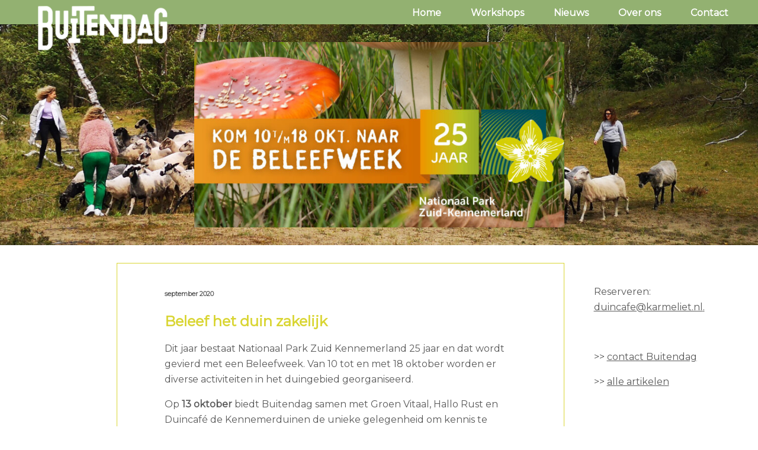

--- FILE ---
content_type: text/html; charset=UTF-8
request_url: https://www.buitendag.nl/beleefweek/
body_size: 9732
content:
<!DOCTYPE html>
<html lang="en-US">
	<head>
		<meta charset="UTF-8">
		<meta name="viewport" content="width=device-width">
		<title></title>
		<meta name='robots' content='max-image-preview:large' />
		<!-- This site uses the Google Analytics by ExactMetrics plugin v8.1.0 - Using Analytics tracking - https://www.exactmetrics.com/ -->
		<!-- Note: ExactMetrics is not currently configured on this site. The site owner needs to authenticate with Google Analytics in the ExactMetrics settings panel. -->
					<!-- No tracking code set -->
				<!-- / Google Analytics by ExactMetrics -->
		<script type="text/javascript">
window._wpemojiSettings = {"baseUrl":"https:\/\/s.w.org\/images\/core\/emoji\/14.0.0\/72x72\/","ext":".png","svgUrl":"https:\/\/s.w.org\/images\/core\/emoji\/14.0.0\/svg\/","svgExt":".svg","source":{"concatemoji":"https:\/\/www.buitendag.nl\/wordpress2\/wp-includes\/js\/wp-emoji-release.min.js?ver=6.2.8"}};
/*! This file is auto-generated */
!function(e,a,t){var n,r,o,i=a.createElement("canvas"),p=i.getContext&&i.getContext("2d");function s(e,t){p.clearRect(0,0,i.width,i.height),p.fillText(e,0,0);e=i.toDataURL();return p.clearRect(0,0,i.width,i.height),p.fillText(t,0,0),e===i.toDataURL()}function c(e){var t=a.createElement("script");t.src=e,t.defer=t.type="text/javascript",a.getElementsByTagName("head")[0].appendChild(t)}for(o=Array("flag","emoji"),t.supports={everything:!0,everythingExceptFlag:!0},r=0;r<o.length;r++)t.supports[o[r]]=function(e){if(p&&p.fillText)switch(p.textBaseline="top",p.font="600 32px Arial",e){case"flag":return s("\ud83c\udff3\ufe0f\u200d\u26a7\ufe0f","\ud83c\udff3\ufe0f\u200b\u26a7\ufe0f")?!1:!s("\ud83c\uddfa\ud83c\uddf3","\ud83c\uddfa\u200b\ud83c\uddf3")&&!s("\ud83c\udff4\udb40\udc67\udb40\udc62\udb40\udc65\udb40\udc6e\udb40\udc67\udb40\udc7f","\ud83c\udff4\u200b\udb40\udc67\u200b\udb40\udc62\u200b\udb40\udc65\u200b\udb40\udc6e\u200b\udb40\udc67\u200b\udb40\udc7f");case"emoji":return!s("\ud83e\udef1\ud83c\udffb\u200d\ud83e\udef2\ud83c\udfff","\ud83e\udef1\ud83c\udffb\u200b\ud83e\udef2\ud83c\udfff")}return!1}(o[r]),t.supports.everything=t.supports.everything&&t.supports[o[r]],"flag"!==o[r]&&(t.supports.everythingExceptFlag=t.supports.everythingExceptFlag&&t.supports[o[r]]);t.supports.everythingExceptFlag=t.supports.everythingExceptFlag&&!t.supports.flag,t.DOMReady=!1,t.readyCallback=function(){t.DOMReady=!0},t.supports.everything||(n=function(){t.readyCallback()},a.addEventListener?(a.addEventListener("DOMContentLoaded",n,!1),e.addEventListener("load",n,!1)):(e.attachEvent("onload",n),a.attachEvent("onreadystatechange",function(){"complete"===a.readyState&&t.readyCallback()})),(e=t.source||{}).concatemoji?c(e.concatemoji):e.wpemoji&&e.twemoji&&(c(e.twemoji),c(e.wpemoji)))}(window,document,window._wpemojiSettings);
</script>
<style type="text/css">
img.wp-smiley,
img.emoji {
	display: inline !important;
	border: none !important;
	box-shadow: none !important;
	height: 1em !important;
	width: 1em !important;
	margin: 0 0.07em !important;
	vertical-align: -0.1em !important;
	background: none !important;
	padding: 0 !important;
}
</style>
	<link rel='stylesheet' id='wp-block-library-css' href='https://www.buitendag.nl/wordpress2/wp-includes/css/dist/block-library/style.min.css?ver=6.2.8' type='text/css' media='all' />
<link rel='stylesheet' id='classic-theme-styles-css' href='https://www.buitendag.nl/wordpress2/wp-includes/css/classic-themes.min.css?ver=6.2.8' type='text/css' media='all' />
<style id='global-styles-inline-css' type='text/css'>
body{--wp--preset--color--black: #000000;--wp--preset--color--cyan-bluish-gray: #abb8c3;--wp--preset--color--white: #ffffff;--wp--preset--color--pale-pink: #f78da7;--wp--preset--color--vivid-red: #cf2e2e;--wp--preset--color--luminous-vivid-orange: #ff6900;--wp--preset--color--luminous-vivid-amber: #fcb900;--wp--preset--color--light-green-cyan: #7bdcb5;--wp--preset--color--vivid-green-cyan: #00d084;--wp--preset--color--pale-cyan-blue: #8ed1fc;--wp--preset--color--vivid-cyan-blue: #0693e3;--wp--preset--color--vivid-purple: #9b51e0;--wp--preset--gradient--vivid-cyan-blue-to-vivid-purple: linear-gradient(135deg,rgba(6,147,227,1) 0%,rgb(155,81,224) 100%);--wp--preset--gradient--light-green-cyan-to-vivid-green-cyan: linear-gradient(135deg,rgb(122,220,180) 0%,rgb(0,208,130) 100%);--wp--preset--gradient--luminous-vivid-amber-to-luminous-vivid-orange: linear-gradient(135deg,rgba(252,185,0,1) 0%,rgba(255,105,0,1) 100%);--wp--preset--gradient--luminous-vivid-orange-to-vivid-red: linear-gradient(135deg,rgba(255,105,0,1) 0%,rgb(207,46,46) 100%);--wp--preset--gradient--very-light-gray-to-cyan-bluish-gray: linear-gradient(135deg,rgb(238,238,238) 0%,rgb(169,184,195) 100%);--wp--preset--gradient--cool-to-warm-spectrum: linear-gradient(135deg,rgb(74,234,220) 0%,rgb(151,120,209) 20%,rgb(207,42,186) 40%,rgb(238,44,130) 60%,rgb(251,105,98) 80%,rgb(254,248,76) 100%);--wp--preset--gradient--blush-light-purple: linear-gradient(135deg,rgb(255,206,236) 0%,rgb(152,150,240) 100%);--wp--preset--gradient--blush-bordeaux: linear-gradient(135deg,rgb(254,205,165) 0%,rgb(254,45,45) 50%,rgb(107,0,62) 100%);--wp--preset--gradient--luminous-dusk: linear-gradient(135deg,rgb(255,203,112) 0%,rgb(199,81,192) 50%,rgb(65,88,208) 100%);--wp--preset--gradient--pale-ocean: linear-gradient(135deg,rgb(255,245,203) 0%,rgb(182,227,212) 50%,rgb(51,167,181) 100%);--wp--preset--gradient--electric-grass: linear-gradient(135deg,rgb(202,248,128) 0%,rgb(113,206,126) 100%);--wp--preset--gradient--midnight: linear-gradient(135deg,rgb(2,3,129) 0%,rgb(40,116,252) 100%);--wp--preset--duotone--dark-grayscale: url('#wp-duotone-dark-grayscale');--wp--preset--duotone--grayscale: url('#wp-duotone-grayscale');--wp--preset--duotone--purple-yellow: url('#wp-duotone-purple-yellow');--wp--preset--duotone--blue-red: url('#wp-duotone-blue-red');--wp--preset--duotone--midnight: url('#wp-duotone-midnight');--wp--preset--duotone--magenta-yellow: url('#wp-duotone-magenta-yellow');--wp--preset--duotone--purple-green: url('#wp-duotone-purple-green');--wp--preset--duotone--blue-orange: url('#wp-duotone-blue-orange');--wp--preset--font-size--small: 13px;--wp--preset--font-size--medium: 20px;--wp--preset--font-size--large: 36px;--wp--preset--font-size--x-large: 42px;--wp--preset--spacing--20: 0.44rem;--wp--preset--spacing--30: 0.67rem;--wp--preset--spacing--40: 1rem;--wp--preset--spacing--50: 1.5rem;--wp--preset--spacing--60: 2.25rem;--wp--preset--spacing--70: 3.38rem;--wp--preset--spacing--80: 5.06rem;--wp--preset--shadow--natural: 6px 6px 9px rgba(0, 0, 0, 0.2);--wp--preset--shadow--deep: 12px 12px 50px rgba(0, 0, 0, 0.4);--wp--preset--shadow--sharp: 6px 6px 0px rgba(0, 0, 0, 0.2);--wp--preset--shadow--outlined: 6px 6px 0px -3px rgba(255, 255, 255, 1), 6px 6px rgba(0, 0, 0, 1);--wp--preset--shadow--crisp: 6px 6px 0px rgba(0, 0, 0, 1);}:where(.is-layout-flex){gap: 0.5em;}body .is-layout-flow > .alignleft{float: left;margin-inline-start: 0;margin-inline-end: 2em;}body .is-layout-flow > .alignright{float: right;margin-inline-start: 2em;margin-inline-end: 0;}body .is-layout-flow > .aligncenter{margin-left: auto !important;margin-right: auto !important;}body .is-layout-constrained > .alignleft{float: left;margin-inline-start: 0;margin-inline-end: 2em;}body .is-layout-constrained > .alignright{float: right;margin-inline-start: 2em;margin-inline-end: 0;}body .is-layout-constrained > .aligncenter{margin-left: auto !important;margin-right: auto !important;}body .is-layout-constrained > :where(:not(.alignleft):not(.alignright):not(.alignfull)){max-width: var(--wp--style--global--content-size);margin-left: auto !important;margin-right: auto !important;}body .is-layout-constrained > .alignwide{max-width: var(--wp--style--global--wide-size);}body .is-layout-flex{display: flex;}body .is-layout-flex{flex-wrap: wrap;align-items: center;}body .is-layout-flex > *{margin: 0;}:where(.wp-block-columns.is-layout-flex){gap: 2em;}.has-black-color{color: var(--wp--preset--color--black) !important;}.has-cyan-bluish-gray-color{color: var(--wp--preset--color--cyan-bluish-gray) !important;}.has-white-color{color: var(--wp--preset--color--white) !important;}.has-pale-pink-color{color: var(--wp--preset--color--pale-pink) !important;}.has-vivid-red-color{color: var(--wp--preset--color--vivid-red) !important;}.has-luminous-vivid-orange-color{color: var(--wp--preset--color--luminous-vivid-orange) !important;}.has-luminous-vivid-amber-color{color: var(--wp--preset--color--luminous-vivid-amber) !important;}.has-light-green-cyan-color{color: var(--wp--preset--color--light-green-cyan) !important;}.has-vivid-green-cyan-color{color: var(--wp--preset--color--vivid-green-cyan) !important;}.has-pale-cyan-blue-color{color: var(--wp--preset--color--pale-cyan-blue) !important;}.has-vivid-cyan-blue-color{color: var(--wp--preset--color--vivid-cyan-blue) !important;}.has-vivid-purple-color{color: var(--wp--preset--color--vivid-purple) !important;}.has-black-background-color{background-color: var(--wp--preset--color--black) !important;}.has-cyan-bluish-gray-background-color{background-color: var(--wp--preset--color--cyan-bluish-gray) !important;}.has-white-background-color{background-color: var(--wp--preset--color--white) !important;}.has-pale-pink-background-color{background-color: var(--wp--preset--color--pale-pink) !important;}.has-vivid-red-background-color{background-color: var(--wp--preset--color--vivid-red) !important;}.has-luminous-vivid-orange-background-color{background-color: var(--wp--preset--color--luminous-vivid-orange) !important;}.has-luminous-vivid-amber-background-color{background-color: var(--wp--preset--color--luminous-vivid-amber) !important;}.has-light-green-cyan-background-color{background-color: var(--wp--preset--color--light-green-cyan) !important;}.has-vivid-green-cyan-background-color{background-color: var(--wp--preset--color--vivid-green-cyan) !important;}.has-pale-cyan-blue-background-color{background-color: var(--wp--preset--color--pale-cyan-blue) !important;}.has-vivid-cyan-blue-background-color{background-color: var(--wp--preset--color--vivid-cyan-blue) !important;}.has-vivid-purple-background-color{background-color: var(--wp--preset--color--vivid-purple) !important;}.has-black-border-color{border-color: var(--wp--preset--color--black) !important;}.has-cyan-bluish-gray-border-color{border-color: var(--wp--preset--color--cyan-bluish-gray) !important;}.has-white-border-color{border-color: var(--wp--preset--color--white) !important;}.has-pale-pink-border-color{border-color: var(--wp--preset--color--pale-pink) !important;}.has-vivid-red-border-color{border-color: var(--wp--preset--color--vivid-red) !important;}.has-luminous-vivid-orange-border-color{border-color: var(--wp--preset--color--luminous-vivid-orange) !important;}.has-luminous-vivid-amber-border-color{border-color: var(--wp--preset--color--luminous-vivid-amber) !important;}.has-light-green-cyan-border-color{border-color: var(--wp--preset--color--light-green-cyan) !important;}.has-vivid-green-cyan-border-color{border-color: var(--wp--preset--color--vivid-green-cyan) !important;}.has-pale-cyan-blue-border-color{border-color: var(--wp--preset--color--pale-cyan-blue) !important;}.has-vivid-cyan-blue-border-color{border-color: var(--wp--preset--color--vivid-cyan-blue) !important;}.has-vivid-purple-border-color{border-color: var(--wp--preset--color--vivid-purple) !important;}.has-vivid-cyan-blue-to-vivid-purple-gradient-background{background: var(--wp--preset--gradient--vivid-cyan-blue-to-vivid-purple) !important;}.has-light-green-cyan-to-vivid-green-cyan-gradient-background{background: var(--wp--preset--gradient--light-green-cyan-to-vivid-green-cyan) !important;}.has-luminous-vivid-amber-to-luminous-vivid-orange-gradient-background{background: var(--wp--preset--gradient--luminous-vivid-amber-to-luminous-vivid-orange) !important;}.has-luminous-vivid-orange-to-vivid-red-gradient-background{background: var(--wp--preset--gradient--luminous-vivid-orange-to-vivid-red) !important;}.has-very-light-gray-to-cyan-bluish-gray-gradient-background{background: var(--wp--preset--gradient--very-light-gray-to-cyan-bluish-gray) !important;}.has-cool-to-warm-spectrum-gradient-background{background: var(--wp--preset--gradient--cool-to-warm-spectrum) !important;}.has-blush-light-purple-gradient-background{background: var(--wp--preset--gradient--blush-light-purple) !important;}.has-blush-bordeaux-gradient-background{background: var(--wp--preset--gradient--blush-bordeaux) !important;}.has-luminous-dusk-gradient-background{background: var(--wp--preset--gradient--luminous-dusk) !important;}.has-pale-ocean-gradient-background{background: var(--wp--preset--gradient--pale-ocean) !important;}.has-electric-grass-gradient-background{background: var(--wp--preset--gradient--electric-grass) !important;}.has-midnight-gradient-background{background: var(--wp--preset--gradient--midnight) !important;}.has-small-font-size{font-size: var(--wp--preset--font-size--small) !important;}.has-medium-font-size{font-size: var(--wp--preset--font-size--medium) !important;}.has-large-font-size{font-size: var(--wp--preset--font-size--large) !important;}.has-x-large-font-size{font-size: var(--wp--preset--font-size--x-large) !important;}
.wp-block-navigation a:where(:not(.wp-element-button)){color: inherit;}
:where(.wp-block-columns.is-layout-flex){gap: 2em;}
.wp-block-pullquote{font-size: 1.5em;line-height: 1.6;}
</style>
<link rel='stylesheet' id='contact-form-7-css' href='https://www.buitendag.nl/wordpress2/wp-content/plugins/contact-form-7/includes/css/styles.css?ver=5.7.7' type='text/css' media='all' />
<link rel='stylesheet' id='siteorigin-panels-front-css' href='https://www.buitendag.nl/wordpress2/wp-content/plugins/siteorigin-panels/css/front-flex.min.css?ver=2.29.22' type='text/css' media='all' />
<link rel='stylesheet' id='sow-icon-default-d0f65c939f48-css' href='https://www.buitendag.nl/wordpress2/wp-content/uploads/siteorigin-widgets/sow-icon-default-d0f65c939f48.css?ver=6.2.8' type='text/css' media='all' />
<link rel='stylesheet' id='sow-headline-default-0f4c3eefc762-css' href='https://www.buitendag.nl/wordpress2/wp-content/uploads/siteorigin-widgets/sow-headline-default-0f4c3eefc762.css?ver=6.2.8' type='text/css' media='all' />
<link rel='stylesheet' id='sow-icon-default-a185be06b188-css' href='https://www.buitendag.nl/wordpress2/wp-content/uploads/siteorigin-widgets/sow-icon-default-a185be06b188.css?ver=6.2.8' type='text/css' media='all' />
<link rel='stylesheet' id='sow-image-default-13f2a8b12fcc-6149-css' href='https://www.buitendag.nl/wordpress2/wp-content/uploads/siteorigin-widgets/sow-image-default-13f2a8b12fcc-6149.css?ver=6.2.8' type='text/css' media='all' />
<link rel='stylesheet' id='sow-headline-default-f8d5088e7202-6149-css' href='https://www.buitendag.nl/wordpress2/wp-content/uploads/siteorigin-widgets/sow-headline-default-f8d5088e7202-6149.css?ver=6.2.8' type='text/css' media='all' />
<link rel='stylesheet' id='hamburger.css-css' href='https://www.buitendag.nl/wordpress2/wp-content/plugins/wp-responsive-menu/assets/css/wpr-hamburger.css?ver=3.1.8' type='text/css' media='all' />
<link rel='stylesheet' id='wprmenu.css-css' href='https://www.buitendag.nl/wordpress2/wp-content/plugins/wp-responsive-menu/assets/css/wprmenu.css?ver=3.1.8' type='text/css' media='all' />
<style id='wprmenu.css-inline-css' type='text/css'>
@media only screen and ( max-width: 768px ) {html body div.wprm-wrapper {overflow: scroll;}#wprmenu_bar {background-image: url();background-size: cover ;background-repeat: repeat;}#wprmenu_bar {background-color: #93b171;}html body div#mg-wprm-wrap .wpr_submit .icon.icon-search {color: #FFFFFF;}#wprmenu_bar .menu_title,#wprmenu_bar .wprmenu_icon_menu,#wprmenu_bar .menu_title a {color: #FFFFFF;}#wprmenu_bar .menu_title a {font-size: 20px;font-weight: normal;}#mg-wprm-wrap li.menu-item a {font-size: 15px;text-transform: uppercase;font-weight: normal;}#mg-wprm-wrap li.menu-item-has-children ul.sub-menu a {font-size: 15px;text-transform: uppercase;font-weight: normal;}#mg-wprm-wrap li.current-menu-item > a {background: #93b171;}#mg-wprm-wrap li.current-menu-item > a,#mg-wprm-wrap li.current-menu-item span.wprmenu_icon{color: #FFFFFF !important;}#mg-wprm-wrap {background-color: #93b171;}.cbp-spmenu-push-toright,.cbp-spmenu-push-toright .mm-slideout {left: 80% ;}.cbp-spmenu-push-toleft {left: -80% ;}#mg-wprm-wrap.cbp-spmenu-right,#mg-wprm-wrap.cbp-spmenu-left,#mg-wprm-wrap.cbp-spmenu-right.custom,#mg-wprm-wrap.cbp-spmenu-left.custom,.cbp-spmenu-vertical {width: 80%;max-width: 400px;}#mg-wprm-wrap ul#wprmenu_menu_ul li.menu-item a,div#mg-wprm-wrap ul li span.wprmenu_icon {color: #FFFFFF;}#mg-wprm-wrap ul#wprmenu_menu_ul li.menu-item:valid ~ a{color: #FFFFFF;}#mg-wprm-wrap ul#wprmenu_menu_ul li.menu-item a:hover {background: #93b171;color: #FFFFFF !important;}div#mg-wprm-wrap ul>li:hover>span.wprmenu_icon {color: #FFFFFF !important;}.wprmenu_bar .hamburger-inner,.wprmenu_bar .hamburger-inner::before,.wprmenu_bar .hamburger-inner::after {background: #FFFFFF;}.wprmenu_bar .hamburger:hover .hamburger-inner,.wprmenu_bar .hamburger:hover .hamburger-inner::before,.wprmenu_bar .hamburger:hover .hamburger-inner::after {background: #FFFFFF;}div.wprmenu_bar div.hamburger{padding-right: 6px !important;}#wprmenu_menu.left {width:80%;left: -80%;right: auto;}#wprmenu_menu.right {width:80%;right: -80%;left: auto;}html body div#wprmenu_bar {height : px;}#mg-wprm-wrap.cbp-spmenu-left,#mg-wprm-wrap.cbp-spmenu-right,#mg-widgetmenu-wrap.cbp-spmenu-widget-left,#mg-widgetmenu-wrap.cbp-spmenu-widget-right {top: px !important;}.wprmenu_bar .hamburger {float: left;}.wprmenu_bar #custom_menu_icon.hamburger {top: 0px;left: 0px;float: left !important;background-color: #CCCCCC;}.wpr_custom_menu #custom_menu_icon {display: block;}html { padding-top: 42px !important; }#wprmenu_bar,#mg-wprm-wrap { display: block; }div#wpadminbar { position: fixed; }}
</style>
<link rel='stylesheet' id='wpr_icons-css' href='https://www.buitendag.nl/wordpress2/wp-content/plugins/wp-responsive-menu/inc/assets/icons/wpr-icons.css?ver=3.1.8' type='text/css' media='all' />
<link rel='stylesheet' id='style-css' href='https://www.buitendag.nl/wordpress2/wp-content/themes/theme_buitendag/style.css?ver=6.2.8' type='text/css' media='all' />
<script type='text/javascript' src='https://www.buitendag.nl/wordpress2/wp-includes/js/jquery/jquery.min.js?ver=3.6.4' id='jquery-core-js'></script>
<script type='text/javascript' src='https://www.buitendag.nl/wordpress2/wp-includes/js/jquery/jquery-migrate.min.js?ver=3.4.0' id='jquery-migrate-js'></script>
<script type='text/javascript' src='https://www.buitendag.nl/wordpress2/wp-content/plugins/wp-responsive-menu/assets/js/modernizr.custom.js?ver=3.1.8' id='modernizr-js'></script>
<script type='text/javascript' src='https://www.buitendag.nl/wordpress2/wp-content/plugins/wp-responsive-menu/assets/js/touchSwipe.js?ver=3.1.8' id='touchSwipe-js'></script>
<script type='text/javascript' id='wprmenu.js-js-extra'>
/* <![CDATA[ */
var wprmenu = {"zooming":"no","from_width":"768","push_width":"400","menu_width":"80","parent_click":"yes","swipe":"yes","enable_overlay":""};
/* ]]> */
</script>
<script type='text/javascript' src='https://www.buitendag.nl/wordpress2/wp-content/plugins/wp-responsive-menu/assets/js/wprmenu.js?ver=3.1.8' id='wprmenu.js-js'></script>
<link rel="https://api.w.org/" href="https://www.buitendag.nl/wp-json/" /><link rel="alternate" type="application/json" href="https://www.buitendag.nl/wp-json/wp/v2/pages/6149" /><link rel="EditURI" type="application/rsd+xml" title="RSD" href="https://www.buitendag.nl/wordpress2/xmlrpc.php?rsd" />
<link rel="wlwmanifest" type="application/wlwmanifest+xml" href="https://www.buitendag.nl/wordpress2/wp-includes/wlwmanifest.xml" />
<meta name="generator" content="WordPress 6.2.8" />
<link rel="canonical" href="https://www.buitendag.nl/beleefweek/" />
<link rel='shortlink' href='https://www.buitendag.nl/?p=6149' />
<link rel="alternate" type="application/json+oembed" href="https://www.buitendag.nl/wp-json/oembed/1.0/embed?url=https%3A%2F%2Fwww.buitendag.nl%2Fbeleefweek%2F" />
<link rel="alternate" type="text/xml+oembed" href="https://www.buitendag.nl/wp-json/oembed/1.0/embed?url=https%3A%2F%2Fwww.buitendag.nl%2Fbeleefweek%2F&#038;format=xml" />
<style media="all" id="siteorigin-panels-layouts-head">/* Layout 6149 */ #pgc-6149-0-0 , #pgc-6149-0-2 , #pgc-6149-2-2 { width:25%;width:calc(25% - ( 0.75 * 30px ) ) } #pgc-6149-0-1 { width:50%;width:calc(50% - ( 0.5 * 30px ) ) } #pl-6149 #panel-6149-0-1-0 { margin:30px 0px 30px 0px } #pg-6149-0 , #pg-6149-1 , #pl-6149 .so-panel { margin-bottom:30px } #pgc-6149-1-0 , #pgc-6149-3-0 { width:100%;width:calc(100% - ( 0 * 30px ) ) } #pl-6149 #panel-6149-1-0-0 { margin:0px 600px 0px 0px } #pgc-6149-2-0 { width:15%;width:calc(15% - ( 0.85 * 30px ) ) } #pgc-6149-2-1 { width:60%;width:calc(60% - ( 0.4 * 30px ) ) } #pl-6149 #panel-6149-2-1-0 { margin:0px 0px 0px 0px } #pl-6149 #panel-6149-2-2-0 { margin:0px 0px 100px 0px } #pg-6149-2 , #pl-6149 .so-panel:last-of-type { margin-bottom:0px } #pg-6149-0> .panel-row-style { background-color:#ffffff;background-image:url(https://www.buitendag.nl/wordpress2/wp-content/uploads/2020/09/IMG_20190608_152821-1-e1600681089180.jpg);background-position:center center;background-size:cover;padding:0px 0px 0px 0px } #pg-6149-0.panel-has-style > .panel-row-style, #pg-6149-0.panel-no-style , #pg-6149-1.panel-has-style > .panel-row-style, #pg-6149-1.panel-no-style , #pg-6149-2.panel-has-style > .panel-row-style, #pg-6149-2.panel-no-style , #pg-6149-3.panel-has-style > .panel-row-style, #pg-6149-3.panel-no-style { -webkit-align-items:flex-start;align-items:flex-start } #panel-6149-0-1-0> .panel-widget-style , #pg-6149-1> .panel-row-style { padding:0px 0px 0px 0px } #pgc-6149-1-0 , #pgc-6149-2-2 { align-self:auto } #panel-6149-1-0-0> .panel-widget-style { color:#ffffff;padding:20px 20px 20px 20px;font-size:0.8em;float:right } #pg-6149-2> .panel-row-style { padding:0px 0px 100px 0px } #panel-6149-2-1-0> .panel-widget-style { border:1px solid #d9d533;padding:20px 80px 30px 80px } #panel-6149-2-1-0 a { color:#d9d533 } #panel-6149-2-2-0> .panel-widget-style { padding:20px 40px 30px 20px } #pg-6149-3> .panel-row-style { background-color:#93b171;padding:30px 50px 30px 50px } #panel-6149-3-0-0> .panel-widget-style { color:#ffffff;padding:20px 20px 20px 20px;font-size:0.7em } @media (max-width:780px){ #pg-6149-0.panel-no-style, #pg-6149-0.panel-has-style > .panel-row-style, #pg-6149-0 , #pg-6149-1.panel-no-style, #pg-6149-1.panel-has-style > .panel-row-style, #pg-6149-1 , #pg-6149-2.panel-no-style, #pg-6149-2.panel-has-style > .panel-row-style, #pg-6149-2 , #pg-6149-3.panel-no-style, #pg-6149-3.panel-has-style > .panel-row-style, #pg-6149-3 { -webkit-flex-direction:column;-ms-flex-direction:column;flex-direction:column } #pg-6149-0 > .panel-grid-cell , #pg-6149-0 > .panel-row-style > .panel-grid-cell , #pg-6149-1 > .panel-grid-cell , #pg-6149-1 > .panel-row-style > .panel-grid-cell , #pg-6149-2 > .panel-grid-cell , #pg-6149-2 > .panel-row-style > .panel-grid-cell , #pg-6149-3 > .panel-grid-cell , #pg-6149-3 > .panel-row-style > .panel-grid-cell { width:100%;margin-right:0 } #pgc-6149-0-0 , #pgc-6149-0-1 , #pgc-6149-2-0 , #pgc-6149-2-1 { margin-bottom:30px } #pl-6149 .panel-grid-cell { padding:0 } #pl-6149 .panel-grid .panel-grid-cell-empty { display:none } #pl-6149 .panel-grid .panel-grid-cell-mobile-last { margin-bottom:0px } #pg-6149-0> .panel-row-style { margin-bottom:-30px;margin-top:-100px } #pg-6149-2> .panel-row-style { padding:20px 20px 0px 20px } #panel-6149-2-1-0> .panel-widget-style , #panel-6149-2-2-0> .panel-widget-style { padding:0px 20px 0px 20px } #pg-6149-3> .panel-row-style { padding:30px 10px 30px 10px }  } </style><link rel="icon" href="https://www.buitendag.nl/wordpress2/wp-content/uploads/2018/05/favicon-Buitendag-cirkel-80x80.png" sizes="32x32" />
<link rel="icon" href="https://www.buitendag.nl/wordpress2/wp-content/uploads/2018/05/favicon-Buitendag-cirkel.png" sizes="192x192" />
<link rel="apple-touch-icon" href="https://www.buitendag.nl/wordpress2/wp-content/uploads/2018/05/favicon-Buitendag-cirkel.png" />
<meta name="msapplication-TileImage" content="https://www.buitendag.nl/wordpress2/wp-content/uploads/2018/05/favicon-Buitendag-cirkel.png" />
		<link href="https://fonts.googleapis.com/css?family=Montserrat" rel="stylesheet">  
	</head>
	
<body class="page-template-default page page-id-6149 siteorigin-panels siteorigin-panels-before-js">
	
	<div class="container">
	
		<!-- site-header -->
		<header class="site-header">
			
			<!-- logo -->
			<div class="logo">
				<a href="https://www.buitendag.nl">				<img src="https://www.buitendag.nl/wordpress2/wp-content/themes/theme_buitendag/images/logo-Buitendag.png"></a>

			</div><!-- /logo -->	
					
			<h1><a href="https://www.buitendag.nl"></a></h1>
			<h5> </h5>

			<nav class="site-nav">

				
				<div class="menu-primary-container"><ul id="menu-primary" class="menu"><li id="menu-item-656" class="menu-item menu-item-type-post_type menu-item-object-page menu-item-656"><a href="https://www.buitendag.nl/contact/">Contact</a></li>
<li id="menu-item-777" class="menu-item menu-item-type-post_type menu-item-object-page menu-item-777"><a href="https://www.buitendag.nl/over-ons/">Over ons</a></li>
<li id="menu-item-5146" class="menu-item menu-item-type-post_type menu-item-object-page menu-item-5146"><a href="https://www.buitendag.nl/nieuws/">Nieuws</a></li>
<li id="menu-item-365" class="menu-item menu-item-type-post_type menu-item-object-page menu-item-365"><a href="https://www.buitendag.nl/schaapskudde/">Workshops</a></li>
<li id="menu-item-2976" class="menu-item menu-item-type-post_type menu-item-object-page menu-item-home menu-item-privacy-policy menu-item-2976"><a rel="privacy-policy" href="https://www.buitendag.nl/">Home</a></li>
</ul></div>			</nav>
			
		</header><!-- /site-header -->	
	<!-- site-content -->
	<div class="site-content clearfix">
		
		<!-- main-column -->
		<div class="main-column">
			<article class="page">
	

	<div id="pl-6149"  class="panel-layout" ><div id="pg-6149-0"  class="panel-grid panel-has-style" ><div class="panel-row-style panel-row-style-for-6149-0" ><div id="pgc-6149-0-0"  class="panel-grid-cell panel-grid-cell-empty" ></div><div id="pgc-6149-0-1"  class="panel-grid-cell panel-grid-cell-mobile-last" ><div id="panel-6149-0-1-0" class="so-panel widget widget_sow-image panel-first-child panel-last-child" data-index="0" ><div class="panel-widget-style panel-widget-style-for-6149-0-1-0" ><div
			
			class="so-widget-sow-image so-widget-sow-image-default-13f2a8b12fcc-6149"
			
		>

<div class="sow-image-container">
		<img src="https://www.buitendag.nl/wordpress2/wp-content/uploads/2021/01/nationaal-park-zuid-kennemerland-beleefweek-workshop-schapendrijven-e1611155300654.jpg" width="750" height="375" sizes="(max-width: 750px) 100vw, 750px" alt="affiche van beleefweek nationaal park zuid kennemerland van 10 tot en met 18 oktober, logo van het nationaal park en paddenstoelen in het gras zichtbaar" 		class="so-widget-image"/>
	</div>

</div></div></div></div><div id="pgc-6149-0-2"  class="panel-grid-cell panel-grid-cell-empty" ></div></div></div><div id="pg-6149-1"  class="panel-grid panel-has-style" ><div id="ankeiler" class="panel-row-style panel-row-style-for-6149-1" ><div id="pgc-6149-1-0"  class="panel-grid-cell" ><div id="panel-6149-1-0-0" class="so-panel widget widget_sow-headline panel-first-child panel-last-child" data-index="1" ><div class="panel-widget-style panel-widget-style-for-6149-1-0-0" ><div
			
			class="so-widget-sow-headline so-widget-sow-headline-default-519fe3a14857-6149"
			
		><div class="sow-headline-container ">
	</div>
</div></div></div></div></div></div><div id="pg-6149-2"  class="panel-grid panel-has-style" ><div class="panel-row-style panel-row-style-for-6149-2" ><div id="pgc-6149-2-0"  class="panel-grid-cell panel-grid-cell-empty" ></div><div id="pgc-6149-2-1"  class="panel-grid-cell" ><div id="panel-6149-2-1-0" class="so-panel widget widget_sow-editor panel-first-child panel-last-child" data-index="2" ><div class="circle panel-widget-style panel-widget-style-for-6149-2-1-0" ><div
			
			class="so-widget-sow-editor so-widget-sow-editor-base"
			
		>
<div class="siteorigin-widget-tinymce textwidget">
	<h6>september 2020</h6>
<h2><span style="color: #d9d533;">Beleef het duin zakelijk</span></h2>
<p>Dit jaar bestaat Nationaal Park Zuid Kennemerland 25 jaar en dat wordt gevierd met een Beleefweek. Van 10 tot en met 18 oktober worden er diverse activiteiten in het duingebied georganiseerd.</p>
<p>Op <strong>13 oktober</strong> biedt Buitendag samen met Groen Vitaal, Hallo Rust en Duincafé de Kennemerduinen de unieke gelegenheid om kennis te maken met onze activiteiten voor teambuilding in het duin. Buitenactiviteiten voor kleine groepen die naast samenwerking ook de creativiteit, concentratie en gezondheid versterken. In een 2,5 uur durend programma neem je deel aan drie introductie workshops en maak je kennis met de catering van het duincafé.</p>
<p>Binnenkort een teamuitje of teamdag? Dan is dit een unieke kans om je te oriënteren op een leuke teamactiviteit, die ook nog corona proof is. In het duingebied is er alle ruimte om 1,5 meter afstand te houden. Een mooie bijkomstigheid: na de workshop kom je weer vol energie terug op je werkplek!</p>
<p>Het programma bestaat uit de volgende onderdelen:</p>
<p><strong>Workshop schapendrijven - Buitendag</strong><br />
Samen met de andere deelnemers ga je de schaapskudde aansturen. Originele en actieve workshop waarbij samenwerking centraal staat.</p>
<p><strong>Focussessie - Hallo Rust</strong><br />
Je neemt deel aan een focussessie die de creativiteit versterkt en waarin je uitrust alsof je 4 uur geslapen hebt.</p>
<p><strong>Ontdekkingstocht - Groen Vitaal</strong><br />
Een ontdekkingstocht, via een blotevoetenpad, naar vitale ingrediënten in de natuur, die natuurlijk ook geproefd gaan worden in het duincafé.</p>
<p><strong>Duindoorntaart - Duincafé de Kennemerduinen</strong><br />
De duindoorntaart is gemaakt met ingredienten uit het duin. Het duincafé heeft een duurzaam en gevarieerd aanbod en is de ideale uitvalsbasis voor een bezoek aan het NP Zuid-Kennemerland.</p>
<p><u>Datum en tijd<br />
</u>13 oktober, starttijden om 13.00u en 14.30u</p>
<p><u>Kosten</u><br />
20 euro</p>
<p><u>Startpunt workshop</u><br />
Bezoekercentrum de Kennemerduinen (Zeeweg 12, Overveen)</p>
<p><u>Reservering en informatie</u><br />
<a class="mailto-link" href="mailto:duincafe@karmeliet.nl" target="_blank" rel="noopener">duincafe@karmeliet.nl</a><br />
<a href="https://buitendag.us18.list-manage.com/track/click?u=77cdc048628116450a02cca7a&amp;id=003058337c&amp;e=2543b37504" target="_blank" rel="noopener">https://karmelietcatering.nl/evenementen</a><br />
Wees er snel bij want er zijn slechts 12 plaatsen beschikbaar per blok.</p>
<p>Mocht je alleen in de ochtend kunnen laat het ons dan weten. Bij voldoende belangstelling kunnen we de workshop ook in de ochtend aanbieden.</p>
<p>Natuurlijk kan je voor vragen rechtstreeks <a href="https://buitendag.us18.list-manage.com/track/click?u=77cdc048628116450a02cca7a&amp;id=5f1d5bd79b&amp;e=2543b37504" target="_blank" rel="noopener">contact</a> met ons opnemen.</p>
<p>Tot 13 oktober in het duingebied!</p>
</div>
</div></div></div></div><div id="pgc-6149-2-2"  class="panel-grid-cell" ><div id="panel-6149-2-2-0" class="so-panel widget widget_sow-editor panel-first-child panel-last-child" data-index="3" ><div class="circle panel-widget-style panel-widget-style-for-6149-2-2-0" ><div
			
			class="so-widget-sow-editor so-widget-sow-editor-base"
			
		>
<div class="siteorigin-widget-tinymce textwidget">
	<p>Reserveren:<span style="text-decoration: underline;"> <a href="mailto:duincafe@karmeliet.nl">duincafe@karmeliet.nl</a>.</span></p>
<p>&nbsp;</p>
<p><a href="http://www.buitendag.nl/contact">&gt;&gt; <span style="text-decoration: underline;">contact Buitendag</span></a></p>
<p><a href="http://www.buitendag.nl/nieuws">&gt;&gt; <span style="text-decoration: underline;">alle artikelen</span></a></p>
</div>
</div></div></div></div></div></div><div id="pg-6149-3"  class="panel-grid panel-has-style" ><div class="panel-row-style panel-row-style-for-6149-3" ><div id="pgc-6149-3-0"  class="panel-grid-cell" ><div id="panel-6149-3-0-0" class="so-panel widget widget_sow-editor panel-first-child panel-last-child" data-index="4" ><div class="panel-widget-style panel-widget-style-for-6149-3-0-0" ><div
			
			class="so-widget-sow-editor so-widget-sow-editor-base"
			
		><h3 class="widget-title">Schrijf je in voor onze nieuwsbrief</h3>
<div class="siteorigin-widget-tinymce textwidget">
	
<div class="wpcf7 no-js" id="wpcf7-f127-p6149-o1" lang="en-US" dir="ltr">
<div class="screen-reader-response"><p role="status" aria-live="polite" aria-atomic="true"></p> <ul></ul></div>
<form action="/beleefweek/#wpcf7-f127-p6149-o1" method="post" class="wpcf7-form init" aria-label="Contact form" novalidate="novalidate" data-status="init">
<div style="display: none;">
<input type="hidden" name="_wpcf7" value="127" />
<input type="hidden" name="_wpcf7_version" value="5.7.7" />
<input type="hidden" name="_wpcf7_locale" value="en_US" />
<input type="hidden" name="_wpcf7_unit_tag" value="wpcf7-f127-p6149-o1" />
<input type="hidden" name="_wpcf7_container_post" value="6149" />
<input type="hidden" name="_wpcf7_posted_data_hash" value="" />
</div>
<p><label> Voornaam<br />
<span class="wpcf7-form-control-wrap" data-name="your-name"><input size="40" class="wpcf7-form-control wpcf7-text wpcf7-validates-as-required" aria-required="true" aria-invalid="false" value="" type="text" name="your-name" /></span> </label>
</p>
<p><label> Achternaam<br />
<span class="wpcf7-form-control-wrap" data-name="your-achternaam"><input size="40" class="wpcf7-form-control wpcf7-text wpcf7-validates-as-required" aria-required="true" aria-invalid="false" value="" type="text" name="your-achternaam" /></span> </label>
</p>
<p><label> Email<br />
<span class="wpcf7-form-control-wrap" data-name="your-email"><input size="40" class="wpcf7-form-control wpcf7-text wpcf7-email wpcf7-validates-as-required wpcf7-validates-as-email" aria-required="true" aria-invalid="false" value="" type="email" name="your-email" /></span> </label>
</p>
<p><input class="wpcf7-form-control has-spinner wpcf7-submit" type="submit" value="Verstuur" />
</p><p style="display: none !important;"><label>&#916;<textarea name="_wpcf7_ak_hp_textarea" cols="45" rows="8" maxlength="100"></textarea></label><input type="hidden" id="ak_js_1" name="_wpcf7_ak_js" value="33"/><script>document.getElementById( "ak_js_1" ).setAttribute( "value", ( new Date() ).getTime() );</script></p><div class="wpcf7-response-output" aria-hidden="true"></div>
</form>
</div>

</div>
</div></div></div></div></div></div></div>
</article>		</div><!-- /main-column -->

		
	</div><!-- /site-content -->
	
		<footer class="site-footer">
		
		<!-- footer-widgets -->
		<div class="footer-widgets clearfix">
			
							
				<div class="footer-widget-area">
					<div class="widget-item"><div
			
			class="so-widget-sow-editor so-widget-sow-editor-base"
			
		><h2 class="widget-title">Buitendag</h2>
<div class="siteorigin-widget-tinymce textwidget">
	</div>
</div></div><div class="widget-item"><div
			
			class="so-widget-sow-icon so-widget-sow-icon-default-d0f65c939f48"
			
		>
<div class="sow-icon-container sow-icon">
			<span class="sow-icon-fontawesome sow-fas" data-sow-icon="&#xf095;"
		 
		aria-hidden="true"></span>	</div>
</div></div><div class="widget-item"><div
			
			class="so-widget-sow-editor so-widget-sow-editor-base"
			
		>
<div class="siteorigin-widget-tinymce textwidget">
	<p>06 41 44 89 90</p>
</div>
</div></div><div class="widget-item"><div
			
			class="so-widget-sow-icon so-widget-sow-icon-default-d0f65c939f48"
			
		>
<div class="sow-icon-container sow-icon">
			<span class="sow-icon-fontawesome sow-far" data-sow-icon="&#xf0e0;"
		 
		aria-hidden="true"></span>	</div>
</div></div><div class="widget-item"><div
			
			class="so-widget-sow-editor so-widget-sow-editor-base"
			
		>
<div class="siteorigin-widget-tinymce textwidget">
	<p><a href="mailto:info@buitendag.nl">info@buitendag.nl</a></p>
<p>&nbsp;</p>
<p><strong>Postadres:</strong><br />
Buitendag<br />
Overtonstraat 4<br />
2024 XK Haarlem</p>
</div>
</div></div>				</div>

						
							
				<div class="footer-widget-area">
					<div class="widget-item"><h2 class="widget-title">Sitemap</h2><div class="menu-primary-container"><ul id="menu-primary-1" class="menu"><li class="menu-item menu-item-type-post_type menu-item-object-page menu-item-656"><a href="https://www.buitendag.nl/contact/">Contact</a></li>
<li class="menu-item menu-item-type-post_type menu-item-object-page menu-item-777"><a href="https://www.buitendag.nl/over-ons/">Over ons</a></li>
<li class="menu-item menu-item-type-post_type menu-item-object-page menu-item-5146"><a href="https://www.buitendag.nl/nieuws/">Nieuws</a></li>
<li class="menu-item menu-item-type-post_type menu-item-object-page menu-item-365"><a href="https://www.buitendag.nl/schaapskudde/">Workshops</a></li>
<li class="menu-item menu-item-type-post_type menu-item-object-page menu-item-home menu-item-privacy-policy menu-item-2976"><a rel="privacy-policy" href="https://www.buitendag.nl/">Home</a></li>
</ul></div></div><div class="widget-item"><div
			
			class="so-widget-sow-headline so-widget-sow-headline-default-10c6ccf685e1"
			
		><div class="sow-headline-container ">
							<p class="sow-headline">
													<a href="https://www.buitendag.nl/privacy-statement/" >
								Privacy statement</a>						</p>
											<div class="decoration">
						<div class="decoration-inside"></div>
					</div>
					</div>
</div></div>				</div>

						
							
				<div class="footer-widget-area">
					<div class="widget-item"><div
			
			class="so-widget-sow-editor so-widget-sow-editor-base"
			
		><h2 class="widget-title">Volg ons</h2>
<div class="siteorigin-widget-tinymce textwidget">
	</div>
</div></div><div class="widget-item"><div
			
			class="so-widget-sow-icon so-widget-sow-icon-default-a185be06b188"
			
		>
<div class="sow-icon-container sow-icon">
			<a href="https://www.facebook.com/buitendag.nl" target="_blank" rel="noopener noreferrer">
			<span class="sow-icon-fontawesome sow-fas" data-sow-icon="&#xf082;"
		 
		aria-hidden="true"></span>			</a>
	</div>
</div></div><div class="widget-item"><div
			
			class="so-widget-sow-icon so-widget-sow-icon-default-a185be06b188"
			
		>
<div class="sow-icon-container sow-icon">
			<a href="https://www.instagram.com/buitendag.nl" target="_blank" rel="noopener noreferrer">
			<span class="sow-icon-fontawesome sow-fas" data-sow-icon="&#xf16d;"
		 
		aria-hidden="true"></span>			</a>
	</div>
</div></div><div class="widget-item"><div
			
			class="so-widget-sow-icon so-widget-sow-icon-default-a185be06b188"
			
		>
<div class="sow-icon-container sow-icon">
			<a href="http://www.twitter.com/buitendagnl" target="_blank" rel="noopener noreferrer">
			<span class="sow-icon-fontawesome sow-fas" data-sow-icon="&#xf081;"
		 
		aria-hidden="true"></span>			</a>
	</div>
</div></div>				</div>

						
							
				<div class="footer-widget-area">
					<div class="widget-item"><img width="300" height="260" src="https://www.buitendag.nl/wordpress2/wp-content/uploads/2018/11/BuitenDagRGB-beeldlogo-HiRes-03-300x260.png" class="image wp-image-5637  attachment-medium size-medium" alt="" decoding="async" loading="lazy" style="max-width: 100%; height: auto;" srcset="https://www.buitendag.nl/wordpress2/wp-content/uploads/2018/11/BuitenDagRGB-beeldlogo-HiRes-03-300x260.png 300w, https://www.buitendag.nl/wordpress2/wp-content/uploads/2018/11/BuitenDagRGB-beeldlogo-HiRes-03-768x666.png 768w, https://www.buitendag.nl/wordpress2/wp-content/uploads/2018/11/BuitenDagRGB-beeldlogo-HiRes-03-1024x888.png 1024w, https://www.buitendag.nl/wordpress2/wp-content/uploads/2018/11/BuitenDagRGB-beeldlogo-HiRes-03-e1541490748351.png 1500w" sizes="(max-width: 300px) 100vw, 300px" /></div>				</div>

						
		</div><!-- /footer-widgets -->
	
	</footer>

</div><!-- container -->


			<div class="wprm-wrapper">
        
        <!-- Overlay Starts here -->
			         <!-- Overlay Ends here -->
			
			         <div id="wprmenu_bar" class="wprmenu_bar bodyslide left">
  <div class="hamburger hamburger--slider">
    <span class="hamburger-box">
      <span class="hamburger-inner"></span>
    </span>
  </div>
  <div class="menu_title">
          <a href="http://www.buitendag.nl/wordpress2"><img class="bar_logo" alt="logo" src="http://www.buitendag.nl/wordpress2/wp-content/uploads/2018/06/logo-Buitendag.png"/></a>  </div>
</div>			 
			<div class="cbp-spmenu cbp-spmenu-vertical cbp-spmenu-left default " id="mg-wprm-wrap">
				
				
				<ul id="wprmenu_menu_ul">
  
  <li class="menu-item menu-item-type-post_type menu-item-object-page menu-item-656"><a href="https://www.buitendag.nl/contact/">Contact</a></li>
<li class="menu-item menu-item-type-post_type menu-item-object-page menu-item-777"><a href="https://www.buitendag.nl/over-ons/">Over ons</a></li>
<li class="menu-item menu-item-type-post_type menu-item-object-page menu-item-5146"><a href="https://www.buitendag.nl/nieuws/">Nieuws</a></li>
<li class="menu-item menu-item-type-post_type menu-item-object-page menu-item-365"><a href="https://www.buitendag.nl/schaapskudde/">Workshops</a></li>
<li class="menu-item menu-item-type-post_type menu-item-object-page menu-item-home menu-item-privacy-policy menu-item-2976"><a rel="privacy-policy" href="https://www.buitendag.nl/">Home</a></li>

     
</ul>
				
				</div>
			</div>
			<link rel='stylesheet' id='sow-headline-default-519fe3a14857-6149-css' href='https://www.buitendag.nl/wordpress2/wp-content/uploads/siteorigin-widgets/sow-headline-default-519fe3a14857-6149.css?ver=6.2.8' type='text/css' media='all' />
<link rel='stylesheet' id='siteorigin-widget-icon-font-fontawesome-css' href='https://www.buitendag.nl/wordpress2/wp-content/plugins/so-widgets-bundle/icons/fontawesome/style.css?ver=6.2.8' type='text/css' media='all' />
<link rel='stylesheet' id='sow-headline-default-10c6ccf685e1-css' href='https://www.buitendag.nl/wordpress2/wp-content/uploads/siteorigin-widgets/sow-headline-default-10c6ccf685e1.css?ver=6.2.8' type='text/css' media='all' />
<script type='text/javascript' src='https://www.buitendag.nl/wordpress2/wp-content/plugins/contact-form-7/includes/swv/js/index.js?ver=5.7.7' id='swv-js'></script>
<script type='text/javascript' id='contact-form-7-js-extra'>
/* <![CDATA[ */
var wpcf7 = {"api":{"root":"https:\/\/www.buitendag.nl\/wp-json\/","namespace":"contact-form-7\/v1"}};
/* ]]> */
</script>
<script type='text/javascript' src='https://www.buitendag.nl/wordpress2/wp-content/plugins/contact-form-7/includes/js/index.js?ver=5.7.7' id='contact-form-7-js'></script>
<script>document.body.className = document.body.className.replace("siteorigin-panels-before-js","");</script></body>
</html>

--- FILE ---
content_type: text/css
request_url: https://www.buitendag.nl/wordpress2/wp-content/uploads/siteorigin-widgets/sow-icon-default-d0f65c939f48.css?ver=6.2.8
body_size: 53
content:
.so-widget-sow-icon-default-d0f65c939f48 .sow-icon {
  text-align: left;
}
.so-widget-sow-icon-default-d0f65c939f48 .sow-icon span,
.so-widget-sow-icon-default-d0f65c939f48 .sow-icon a span {
  display: inline-block;
  color: #7da9d4 !important;
  font-size: 25px !important;
}

--- FILE ---
content_type: text/css
request_url: https://www.buitendag.nl/wordpress2/wp-content/uploads/siteorigin-widgets/sow-headline-default-0f4c3eefc762.css?ver=6.2.8
body_size: 217
content:
.so-widget-sow-headline-default-0f4c3eefc762 .sow-headline-container p.sow-headline {
  
  text-align: left;
  
  line-height: 1.4em;
  
  
  
}
@media (max-width: 780px) {
  .so-widget-sow-headline-default-0f4c3eefc762 .sow-headline-container p.sow-headline {
    text-align: center;
  }
}
.so-widget-sow-headline-default-0f4c3eefc762 .sow-headline-container h3.sow-sub-headline {
  
  text-align: center;
  
  line-height: 1.4em;
  
  
  
}
@media (max-width: 780px) {
  .so-widget-sow-headline-default-0f4c3eefc762 .sow-headline-container h3.sow-sub-headline {
    text-align: center;
  }
}
.so-widget-sow-headline-default-0f4c3eefc762 .sow-headline-container .decoration {
  line-height: 0em;
  text-align: center;
  margin-top: 20px;
  margin-bottom: 20px;
}
@media (max-width: 780px) {
  .so-widget-sow-headline-default-0f4c3eefc762 .sow-headline-container .decoration {
    text-align: center;
  }
}
.so-widget-sow-headline-default-0f4c3eefc762 .sow-headline-container .decoration .decoration-inside {
  height: 1px;
  display: inline-block;
  border-top: 0px solid #eeeeee;
  width: 100%;
  max-width: 80%;
}
.so-widget-sow-headline-default-0f4c3eefc762 .sow-headline-container *:first-child {
  margin-top: 0 !important;
}
.so-widget-sow-headline-default-0f4c3eefc762 .sow-headline-container *:last-child {
  margin-bottom: 0 !important;
}

--- FILE ---
content_type: text/css
request_url: https://www.buitendag.nl/wordpress2/wp-content/uploads/siteorigin-widgets/sow-icon-default-a185be06b188.css?ver=6.2.8
body_size: 53
content:
.so-widget-sow-icon-default-a185be06b188 .sow-icon {
  text-align: left;
}
.so-widget-sow-icon-default-a185be06b188 .sow-icon span,
.so-widget-sow-icon-default-a185be06b188 .sow-icon a span {
  display: inline-block;
  color: #7da9d4 !important;
  font-size: 30px !important;
}

--- FILE ---
content_type: text/css
request_url: https://www.buitendag.nl/wordpress2/wp-content/uploads/siteorigin-widgets/sow-image-default-13f2a8b12fcc-6149.css?ver=6.2.8
body_size: 133
content:
.so-widget-sow-image-default-13f2a8b12fcc-6149 .sow-image-container {
  display: flex;
  align-items: flex-start;
  justify-content: flex-start;
}
.so-widget-sow-image-default-13f2a8b12fcc-6149 .sow-image-container > a {
  display: inline-block;
  width: 100%;
  max-width: 100%;
}
@media screen and (-ms-high-contrast: active), screen and (-ms-high-contrast: none) {
  .so-widget-sow-image-default-13f2a8b12fcc-6149 .sow-image-container > a {
    display: flex;
  }
}
.so-widget-sow-image-default-13f2a8b12fcc-6149 .sow-image-container .so-widget-image {
  display: block;
  height: auto;
  max-width: 100%;
  width: 100%;
}

--- FILE ---
content_type: text/css
request_url: https://www.buitendag.nl/wordpress2/wp-content/uploads/siteorigin-widgets/sow-headline-default-f8d5088e7202-6149.css?ver=6.2.8
body_size: 240
content:
.so-widget-sow-headline-default-f8d5088e7202-6149 .sow-headline-container h3.sow-headline {
  
  text-align: left;
  color: #ffffff;
  line-height: 1.4em;
  
  
  
}
@media (max-width: 780px) {
  .so-widget-sow-headline-default-f8d5088e7202-6149 .sow-headline-container h3.sow-headline {
    text-align: center;
  }
}
.so-widget-sow-headline-default-f8d5088e7202-6149 .sow-headline-container h3.sow-headline a {
  color: #ffffff;
}
.so-widget-sow-headline-default-f8d5088e7202-6149 .sow-headline-container h1.sow-sub-headline {
  
  text-align: left;
  color: #ffffff;
  line-height: 1.4em;
  
  
  
}
@media (max-width: 780px) {
  .so-widget-sow-headline-default-f8d5088e7202-6149 .sow-headline-container h1.sow-sub-headline {
    text-align: center;
  }
}
.so-widget-sow-headline-default-f8d5088e7202-6149 .sow-headline-container h1.sow-sub-headline a {
  color: #ffffff;
}
.so-widget-sow-headline-default-f8d5088e7202-6149 .sow-headline-container .decoration {
  line-height: 0em;
  text-align: center;
  margin-top: 20px;
  margin-bottom: 20px;
}
@media (max-width: 780px) {
  .so-widget-sow-headline-default-f8d5088e7202-6149 .sow-headline-container .decoration {
    text-align: center;
  }
}
.so-widget-sow-headline-default-f8d5088e7202-6149 .sow-headline-container .decoration .decoration-inside {
  height: 1px;
  display: inline-block;
  border-top: 1px none #eeeeee;
  width: 100%;
  max-width: 80%;
}
.so-widget-sow-headline-default-f8d5088e7202-6149 .sow-headline-container *:first-child {
  margin-top: 0 !important;
}
.so-widget-sow-headline-default-f8d5088e7202-6149 .sow-headline-container *:last-child {
  margin-bottom: 0 !important;
}

--- FILE ---
content_type: text/css
request_url: https://www.buitendag.nl/wordpress2/wp-content/themes/theme_buitendag/style.css?ver=6.2.8
body_size: 1689
content:
/*
Theme Name: theme Buitendag
Author: Buitendag
Author URI: http://www.buitendag.nl
Version: 1.0
*/

html {
	padding: 0;
	margin: 0;
}

body {
	padding: 0;
	margin: 0;
    font-family: 'Montserrat', sans-serif;
	font-size: 16px;
	color: #595959;
}

.logo {
	margin-top: 10px;
	left: 5%;
	width: 20%;
	height: auto;
	/* added */
    position: absolute;
    z-index: 1;
}


a:link,
a:visited {
	color: #595959;
	text-decoration: none;
}

ul {
    list-style-type: none;
    margin: 0;
    padding: 0;
}

p {
	line-height: 1.65em;
}

h1, h2, h3, h4, h5, h6 {
	font-weight: bold;
}

h3 {
	font-size: 1.7em;
}
h5 {
	font-size: 1.2em;
}




/* Header */

.site-header {
	background-color: #93b171;
	margin-bottom: 0px;
	margin-top: -32px;
}

.site-header h1 {
	margin-left: 10px;
}

.site-header h5 {
	margin-left: 10px;
}

.site-content {
	clear: left;
}



/* Standard Nav Menu */
.site-nav ul {
	margin: 0;
	padding: 0;
	font-weight: bold;
	z-index: 200;
}

.site-nav ul:before, .site-nav ul:after { content: ""; display: table; }
.site-nav ul:after { clear: both; }
.site-nav ul { *zoom: 1; }

.site-nav ul li {
	list-style: none;
	float: right;
	padding-right: 50px; 
	padding-top: 12px;
	padding-bottom: 10px;
	color: white;
	font-weight: bold;
}

.site-nav ul li a:link,
.site-nav ul li a:visited {
	display: block;
	color: white;
	font-weight: bold;
}


.btn-a,
.btn-a:link,
.btn-a:visited {
	margin-top: 12px;
	display: inline-block;
	background-color: darkgrey;
	text-decoration: none;
	color: #595959;
	padding: 15px;
	border-radius: 4px;
}

.btn-a:hover {
	background-color: darkgrey;
}


/* Footer Widget Areas */
.footer-widgets {
	padding: 20px;
}

.footer-widget-area {
	width: 25%;
	float: left;
	box-sizing: border-box;
	margin-top: 30px;
}

/* Footer */
.site-footer {
	overflow: hidden;
	margin-top: 0px;
	font-size: 84%;
    background-color: white;
}

.site-footer nav ul li {
	margin-right: 10px;
	padding-right: 10px;
	float: left;
}

div.footer-widget-area:nth-child(1) {
	margin-left: 20px;
}

div.footer-widget-area:nth-child(2), div.footer-widget-area:nth-child(3), div.footer-widget-area:nth-child(4) {
	margin-left: -20px;
}
/* Clearfix */
.clearfix:before, .clearfix:after { content: ""; display: table; }
.clearfix:after { clear: both; }
.clearfix { *zoom: 1; }


/* Children Links */
.children-links {
	margin-bottom: 20px;
}

.children-links a:link,
.children-links a:visited {
	text-decoration: none;
	padding-bottom: 2px;
}

.children-links ul {
	float: left;
}

.children-links li {
	margin-right: 20px;
}

.children-links .parent-link {
	float: left;
	margin-right: 20px;
	padding-right: 20px;
	font-size: 120%;
	font-weight: bold;
}

.children-links .parent-link a:link,
.children-links .parent-link a:visited {
	color: darkgrey;
}

.children-links .current_page_item a:link,
.children-links .current_page_item a:visited {
	color: darkgrey;
	cursor: default;
}

/* Post Styles */
.post h2 {
	margin-bottom: 0;
}

p.post-info a:link,
p.post-info a:visited {
	color: darkgrey;
}


/* Image Styles */
img {
	max-width: 100%;
	height: auto;
}

.post-thumbnail {
	top: 0;
	left: 0;
}

.full {
	margin-bottom: 40px;
}


/* icons */
.fa-facebook-square, .fa-twitter-square, .fa-linkedin-square {
	font-size: 16px;
}


/* page builder overwrite */

.so-widget-sow-button-flat-781ae48b2f8f, .ow-button-base a {
	font-size: 0.9em;
}

.circle .widget-title {
    text-align: center;
}

.circle .size-medium {
	border-radius: 50%;
	border: 4px solid #fff;
}

/* line under headline */
.decoration-inside {
	border-top: 0px solid #fff;
}

label {
	float: left;
	margin-left: 20px;
}

.wpcf7-submit {
	background-color: #d9d533;
	width: 100px;
	margin-top: 15px;
	height: 40px;
	font-size: 16px;
	font-family: 'Montserrat', sans-serif;
	color: #fff;
	box-shadow: none !important;
	margin-left: 20px;
	border: none;
	border-radius: 5px;
}


#ankeiler {
	position: absolute;
	float: right;
	top: 220px;
	z-index: 20;
	right:0px;
}

#ankeilercontact {
	margin-top: -30px;
}

.sow-icon-container{
	margin-top: 10px;
}

.widget-item .sow-icon-fontawesome {
	float: left;
	margin-right: 10px;
}

 .ow-button-base a, .ow-button-base {
    text-align: left;
    }

 /* footer widget 2 line height */
#menu-primary-1 > li {
	line-height: 160%;
}

 /* footer widget 2 line height */
#mg-wprm-wrap li.menu-item a {
    text-transform: none;
}


img.bar-logo {
	margin-left: 10px;
}
#wprmenu_bar .bar_logo {
	margin-left: 10px;
}

/* berichten */
/* beeld = full */
.full {
    margin-left: -40px;
}

.post {
    margin-left: 40px;
}

.has-thumbnail {
    margin-top: 20px;
    padding-left: 0px;
    float: left;
    width: 250px;
}

article.post> h2 > a {
    color: #7da9d4;
}

article.post > p > a {
    color: #7da9d4;
}

.blog {
    background-color: #dae2d4;
}

.portfolio-overview {
    margin-top: 40px;
}





/* ipad */
@media only screen and (max-width: 933px) and (min-width: 500px) {
    #ankeiler {
    	top: 110px;
    }

    div.sow-features-feature {
    	font-size: 80%;
    }

      .site-nav {
        display: none;
    }

}




/* mobile */
@media only screen and (max-width: 500px) {
    .logo {
		display: none;
    }

    .site-nav {
        display: none;
    }

	article.page {
		margin-top: 100px;
	}


	#ankeiler {
		position: static;
		margin-top: 20px;
		z-index: 200;
	}

	.footer-widget-area {
	width: 100%;
	float: none;
	box-sizing: border-box;
	}

	div.footer-widget-area:nth-child(2), div.footer-widget-area:nth-child(3), div.footer-widget-area:nth-child(4) {
	margin-left: 20px;
	}

        /* berichten */
    /* beeld = full */
    .full {
        margin-left: -10px;
    }

    .post {
        margin-left: 10px;
    }



}







--- FILE ---
content_type: text/css
request_url: https://www.buitendag.nl/wordpress2/wp-content/uploads/siteorigin-widgets/sow-headline-default-519fe3a14857-6149.css?ver=6.2.8
body_size: 242
content:
.so-widget-sow-headline-default-519fe3a14857-6149 .sow-headline-container h3.sow-headline {
  
  text-align: left;
  color: #ffffff;
  line-height: 1.4em;
  
  
  
}
@media (max-width: 780px) {
  .so-widget-sow-headline-default-519fe3a14857-6149 .sow-headline-container h3.sow-headline {
    text-align: left;
  }
}
.so-widget-sow-headline-default-519fe3a14857-6149 .sow-headline-container h3.sow-headline a {
  color: #ffffff;
}
.so-widget-sow-headline-default-519fe3a14857-6149 .sow-headline-container h1.sow-sub-headline {
  
  text-align: left;
  color: #ffffff;
  line-height: 1.4em;
  
  
  
}
@media (max-width: 780px) {
  .so-widget-sow-headline-default-519fe3a14857-6149 .sow-headline-container h1.sow-sub-headline {
    text-align: left;
  }
}
.so-widget-sow-headline-default-519fe3a14857-6149 .sow-headline-container h1.sow-sub-headline a {
  color: #ffffff;
}
.so-widget-sow-headline-default-519fe3a14857-6149 .sow-headline-container .decoration {
  line-height: 0em;
  text-align: center;
  margin-top: 20px;
  margin-bottom: 20px;
}
@media (max-width: 780px) {
  .so-widget-sow-headline-default-519fe3a14857-6149 .sow-headline-container .decoration {
    text-align: center;
  }
}
.so-widget-sow-headline-default-519fe3a14857-6149 .sow-headline-container .decoration .decoration-inside {
  height: 1px;
  display: inline-block;
  border-top: 1px none #eeeeee;
  width: 100%;
  max-width: 80%;
}
.so-widget-sow-headline-default-519fe3a14857-6149 .sow-headline-container *:first-child {
  margin-top: 0 !important;
}
.so-widget-sow-headline-default-519fe3a14857-6149 .sow-headline-container *:last-child {
  margin-bottom: 0 !important;
}

--- FILE ---
content_type: text/css
request_url: https://www.buitendag.nl/wordpress2/wp-content/uploads/siteorigin-widgets/sow-headline-default-10c6ccf685e1.css?ver=6.2.8
body_size: 215
content:
.so-widget-sow-headline-default-10c6ccf685e1 .sow-headline-container p.sow-headline {
  
  text-align: left;
  
  line-height: 1.4em;
  
  
  
}
@media (max-width: 780px) {
  .so-widget-sow-headline-default-10c6ccf685e1 .sow-headline-container p.sow-headline {
    text-align: left;
  }
}
.so-widget-sow-headline-default-10c6ccf685e1 .sow-headline-container h3.sow-sub-headline {
  
  text-align: center;
  
  line-height: 1.4em;
  
  
  
}
@media (max-width: 780px) {
  .so-widget-sow-headline-default-10c6ccf685e1 .sow-headline-container h3.sow-sub-headline {
    text-align: center;
  }
}
.so-widget-sow-headline-default-10c6ccf685e1 .sow-headline-container .decoration {
  line-height: 0em;
  text-align: center;
  margin-top: 20px;
  margin-bottom: 20px;
}
@media (max-width: 780px) {
  .so-widget-sow-headline-default-10c6ccf685e1 .sow-headline-container .decoration {
    text-align: center;
  }
}
.so-widget-sow-headline-default-10c6ccf685e1 .sow-headline-container .decoration .decoration-inside {
  height: 1px;
  display: inline-block;
  border-top: 0px solid #eeeeee;
  width: 100%;
  max-width: 80%;
}
.so-widget-sow-headline-default-10c6ccf685e1 .sow-headline-container *:first-child {
  margin-top: 0 !important;
}
.so-widget-sow-headline-default-10c6ccf685e1 .sow-headline-container *:last-child {
  margin-bottom: 0 !important;
}